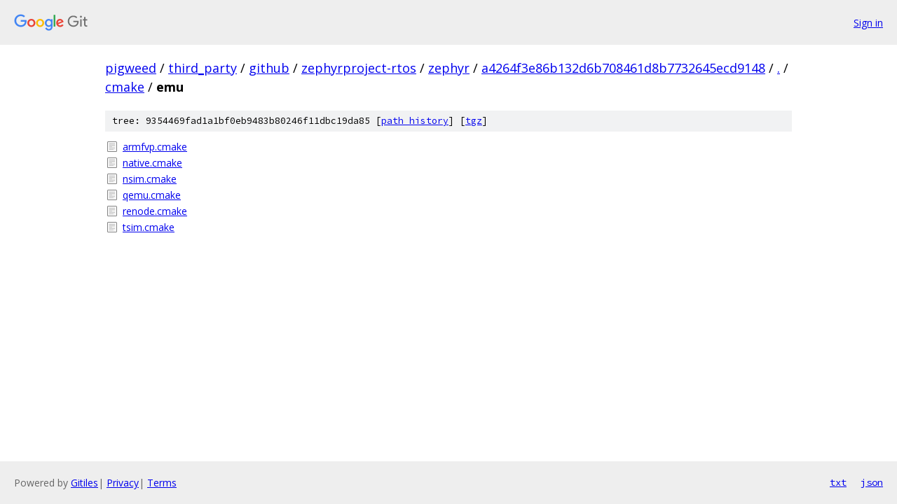

--- FILE ---
content_type: text/html; charset=utf-8
request_url: https://pigweed.googlesource.com/third_party/github/zephyrproject-rtos/zephyr/+/a4264f3e86b132d6b708461d8b7732645ecd9148/cmake/emu/
body_size: 811
content:
<!DOCTYPE html><html lang="en"><head><meta charset="utf-8"><meta name="viewport" content="width=device-width, initial-scale=1"><title>cmake/emu - third_party/github/zephyrproject-rtos/zephyr - Git at Google</title><link rel="stylesheet" type="text/css" href="/+static/base.css"><!-- default customHeadTagPart --></head><body class="Site"><header class="Site-header"><div class="Header"><a class="Header-image" href="/"><img src="//www.gstatic.com/images/branding/lockups/2x/lockup_git_color_108x24dp.png" width="108" height="24" alt="Google Git"></a><div class="Header-menu"> <a class="Header-menuItem" href="https://accounts.google.com/AccountChooser?faa=1&amp;continue=https://pigweed.googlesource.com/login/third_party/github/zephyrproject-rtos/zephyr/%2B/a4264f3e86b132d6b708461d8b7732645ecd9148/cmake/emu">Sign in</a> </div></div></header><div class="Site-content"><div class="Container "><div class="Breadcrumbs"><a class="Breadcrumbs-crumb" href="/?format=HTML">pigweed</a> / <a class="Breadcrumbs-crumb" href="/third_party/">third_party</a> / <a class="Breadcrumbs-crumb" href="/third_party/github/">github</a> / <a class="Breadcrumbs-crumb" href="/third_party/github/zephyrproject-rtos/">zephyrproject-rtos</a> / <a class="Breadcrumbs-crumb" href="/third_party/github/zephyrproject-rtos/zephyr/">zephyr</a> / <a class="Breadcrumbs-crumb" href="/third_party/github/zephyrproject-rtos/zephyr/+/a4264f3e86b132d6b708461d8b7732645ecd9148">a4264f3e86b132d6b708461d8b7732645ecd9148</a> / <a class="Breadcrumbs-crumb" href="/third_party/github/zephyrproject-rtos/zephyr/+/a4264f3e86b132d6b708461d8b7732645ecd9148/">.</a> / <a class="Breadcrumbs-crumb" href="/third_party/github/zephyrproject-rtos/zephyr/+/a4264f3e86b132d6b708461d8b7732645ecd9148/cmake">cmake</a> / <span class="Breadcrumbs-crumb">emu</span></div><div class="TreeDetail"><div class="u-sha1 u-monospace TreeDetail-sha1">tree: 9354469fad1a1bf0eb9483b80246f11dbc19da85 [<a href="/third_party/github/zephyrproject-rtos/zephyr/+log/a4264f3e86b132d6b708461d8b7732645ecd9148/cmake/emu">path history</a>] <span>[<a href="/third_party/github/zephyrproject-rtos/zephyr/+archive/a4264f3e86b132d6b708461d8b7732645ecd9148/cmake/emu.tar.gz">tgz</a>]</span></div><ol class="FileList"><li class="FileList-item FileList-item--regularFile" title="Regular file - armfvp.cmake"><a class="FileList-itemLink" href="/third_party/github/zephyrproject-rtos/zephyr/+/a4264f3e86b132d6b708461d8b7732645ecd9148/cmake/emu/armfvp.cmake">armfvp.cmake</a></li><li class="FileList-item FileList-item--regularFile" title="Regular file - native.cmake"><a class="FileList-itemLink" href="/third_party/github/zephyrproject-rtos/zephyr/+/a4264f3e86b132d6b708461d8b7732645ecd9148/cmake/emu/native.cmake">native.cmake</a></li><li class="FileList-item FileList-item--regularFile" title="Regular file - nsim.cmake"><a class="FileList-itemLink" href="/third_party/github/zephyrproject-rtos/zephyr/+/a4264f3e86b132d6b708461d8b7732645ecd9148/cmake/emu/nsim.cmake">nsim.cmake</a></li><li class="FileList-item FileList-item--regularFile" title="Regular file - qemu.cmake"><a class="FileList-itemLink" href="/third_party/github/zephyrproject-rtos/zephyr/+/a4264f3e86b132d6b708461d8b7732645ecd9148/cmake/emu/qemu.cmake">qemu.cmake</a></li><li class="FileList-item FileList-item--regularFile" title="Regular file - renode.cmake"><a class="FileList-itemLink" href="/third_party/github/zephyrproject-rtos/zephyr/+/a4264f3e86b132d6b708461d8b7732645ecd9148/cmake/emu/renode.cmake">renode.cmake</a></li><li class="FileList-item FileList-item--regularFile" title="Regular file - tsim.cmake"><a class="FileList-itemLink" href="/third_party/github/zephyrproject-rtos/zephyr/+/a4264f3e86b132d6b708461d8b7732645ecd9148/cmake/emu/tsim.cmake">tsim.cmake</a></li></ol></div></div> <!-- Container --></div> <!-- Site-content --><footer class="Site-footer"><div class="Footer"><span class="Footer-poweredBy">Powered by <a href="https://gerrit.googlesource.com/gitiles/">Gitiles</a>| <a href="https://policies.google.com/privacy">Privacy</a>| <a href="https://policies.google.com/terms">Terms</a></span><span class="Footer-formats"><a class="u-monospace Footer-formatsItem" href="?format=TEXT">txt</a> <a class="u-monospace Footer-formatsItem" href="?format=JSON">json</a></span></div></footer></body></html>